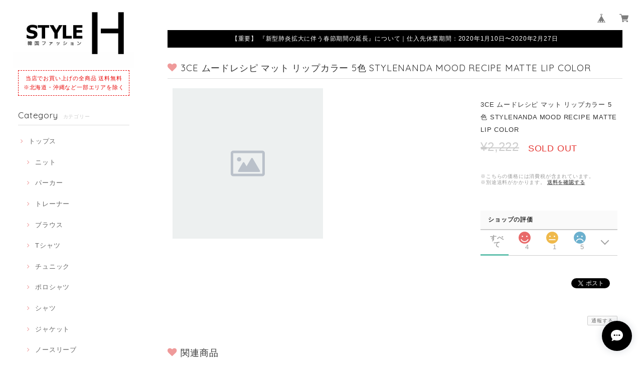

--- FILE ---
content_type: text/html; charset=UTF-8
request_url: https://www.styleh-online.store/items/38074612/reviews?format=user&score=&page=1
body_size: 3163
content:
				<li class="review01__listChild">
			<figure class="review01__itemInfo">
				<a href="/items/6695495" class="review01__imgWrap">
					<img src="https://baseec-img-mng.akamaized.net/images/item/origin/7c4280d2a2aad89903325c1d4bf02e82.jpg?imformat=generic&q=90&im=Resize,width=146,type=normal" alt="2017SS スマイルスニーカー" class="review01__img">
				</a>
				<figcaption class="review01__item">
					<i class="review01__iconImg ico--bad"></i>
					<p class="review01__itemName">2017SS スマイルスニーカー</p>
										<p class="review01__itemVariation">イエロー24.0</p>
										<time datetime="2023-07-26" class="review01__date">2023/07/26</time>
				</figcaption>
			</figure><!-- /.review01__itemInfo -->
						<p class="review01__comment">とてもかわいいですが注文時とデザインが変わってました。</p>
									<p class="review01__reply">お世話になります。 
この度は、お買い上げありがとうございます。 
ご認識が異なるようでございますので今一度ご確認お願い致します。

デザインと異なるということですが、
このようなケースは、ほとんどの場合、下記のとおりです。


ーー
※画像は宣材イメージであって、
実際の商品とは仕様や色味が若干異なる場合がございます。
上記を踏まえて、基本的なデザインは同一であると思います。
ーー

上記、決済時ご同意・ご納得の上で、ご購入頂いているとおもいますので
今一度ご確認お願い致します。
※お買い物ガイドにも記載されているとおもいますので、あわせて、ご確認のほど、何卒宜しくお願い致します。


以上、お手数をおかけしますが、ご確認のほど、何卒宜しくお願い致します。
</p>
					</li>
				<li class="review01__listChild">
			<figure class="review01__itemInfo">
				<a href="/items/12879757" class="review01__imgWrap">
					<img src="https://baseec-img-mng.akamaized.net/images/item/origin/3529b0fd5531342a93c1b758f432329b.jpg?imformat=generic&q=90&im=Resize,width=146,type=normal" alt="2018SS オルチャン 韓国☆裾フレア★Vネックシャツ" class="review01__img">
				</a>
				<figcaption class="review01__item">
					<i class="review01__iconImg ico--bad"></i>
					<p class="review01__itemName">2018SS オルチャン 韓国☆裾フレア★Vネックシャツ</p>
										<time datetime="2022-10-23" class="review01__date">2022/10/23</time>
				</figcaption>
			</figure><!-- /.review01__itemInfo -->
						<p class="review01__comment">商品は可愛いが、９月９日に注文して１０月２２日に届きました。
配送に時間がかかりすぎてビックリでした。</p>
									<p class="review01__reply">お世話になります。
この度は、お買い上げありがとうございます。

ご認識が異なるようでございますので今一度ご確認お願い致します。

お客様は、商品ページに記載のとおり
予約注文としてご注文頂いております。


上記、お客様がご納得の上で、ご注文頂いております。


お客様のご注文ステータス
ーー
予約注文
ーー
本商品の入荷日：10月4日
ーー
発送日：10月5日
ーー

お届けにかかるお時間は、商品ページにも記載のとおり、
国際発送のため、7営業日から14営業日かかる旨の記載があると思いますので
併せてご確認お願い致します。
※土曜、日曜、祝日は、営業日換算されません。


上記前提の上で、

９月９日にご注文頂き
１０月２２日にお届けされていることは、
予定通りの配送だとおもいますので
ご確認のほど、何卒宜しくお願い致します。


また機会がございましたら何卒宜しくお願い致します。
</p>
					</li>
				<li class="review01__listChild">
			<figure class="review01__itemInfo">
				<a href="/items/11287889" class="review01__imgWrap">
					<img src="https://baseec-img-mng.akamaized.net/images/item/origin/c4c70e6958642d80358b0bb9144ac0cc.jpg?imformat=generic&q=90&im=Resize,width=146,type=normal" alt="2018SS オルチャン 韓国 へそ出しショート丈★スリムトップス" class="review01__img">
				</a>
				<figcaption class="review01__item">
					<i class="review01__iconImg ico--bad"></i>
					<p class="review01__itemName">2018SS オルチャン 韓国 へそ出しショート丈★スリムトップス</p>
										<p class="review01__itemVariation">ホワイト</p>
										<time datetime="2021-05-22" class="review01__date">2021/05/22</time>
				</figcaption>
			</figure><!-- /.review01__itemInfo -->
						<p class="review01__comment">オススメしません。
購入したが画像イメージと全然違いました。

下の細い布生地が伸びきっており、画像イメージのような服ではありません。
なぜなら、このサイトでは「返品･交換ポリシー」にある通り7cm程度異なる場合があるからです。

服で7cm程度異なるとは、
女性の肩巾だとSサイズからLLサイズの4つもサイズが異なることになります。

そんなもの着れるはずがないですよね。


問い合わせても交換ポリシーにのとおり返品・交換は不可です。

サイズ通りの物が欲しい方は試着されて買うことをオススメします。</p>
									<p class="review01__reply">お世話になります。 
この度は、お買い上げありがとうございます。 
ご認識が異なるようでございますので今一度ご確認お願い致します。 


＞ 女性の肩巾だとSサイズからLLサイズの4つもサイズが異なることになります。
→上記は、日本基準のご認識だと思いますので、ご確認ください。

当店はお買い物ガイドにも記載のとおり、海外基準及び店舗独自のサイズ基準及び商品固有のサイズ規定がございます。

上記前提の上で、
本商品は、フリーサイズです（サイズの概念はございません）。

お客様の体型によりますが、
着れる、着れないは、それぞれの主観によるものと想定されます。
今一度、ご確認お願い致します。

上記、ご納得の上で、お客様の判断でご注文頂いていると思いますので
ご確認のほど、何卒宜しくお願い致します。

また機会がありましたら何卒宜しくお願い致します。</p>
					</li>
				<li class="review01__listChild">
			<figure class="review01__itemInfo">
				<a href="/items/7129036" class="review01__imgWrap">
					<img src="https://baseec-img-mng.akamaized.net/images/item/origin/ccbe4eb08bfb0af6ccf9b8fbf990ed13.jpg?imformat=generic&q=90&im=Resize,width=146,type=normal" alt=" 2017SS シンプル 学生バックパック レザー" class="review01__img">
				</a>
				<figcaption class="review01__item">
					<i class="review01__iconImg ico--good"></i>
					<p class="review01__itemName"> 2017SS シンプル 学生バックパック レザー</p>
										<p class="review01__itemVariation">ピンク</p>
										<time datetime="2019-01-25" class="review01__date">2019/01/25</time>
				</figcaption>
			</figure><!-- /.review01__itemInfo -->
								</li>
				<li class="review01__listChild">
			<figure class="review01__itemInfo">
				<a href="/items/12633472" class="review01__imgWrap">
					<img src="https://baseec-img-mng.akamaized.net/images/item/origin/a2c4ebb61596b002c83e7215f71e0f39.jpg?imformat=generic&q=90&im=Resize,width=146,type=normal" alt="2018SS オルチャン 韓国☆メッセンジャーバッグ" class="review01__img">
				</a>
				<figcaption class="review01__item">
					<i class="review01__iconImg ico--bad"></i>
					<p class="review01__itemName">2018SS オルチャン 韓国☆メッセンジャーバッグ</p>
										<p class="review01__itemVariation">ホワイト</p>
										<time datetime="2018-10-30" class="review01__date">2018/10/30</time>
				</figcaption>
			</figure><!-- /.review01__itemInfo -->
						<p class="review01__comment">発送完了のメールから1週間も経っています。
3日〜5日と聞いていたので、友人の誕生日に間に合う様に注文したのですが。おそらく間に合わないです。
早急な対応お願いします。</p>
									<p class="review01__reply">お世話になっております。
お問い合わせありがとうございます。

認識が大きく異なるようですので、ご案内させていただきます。

大変恐れ入りますが、商品ページ及び、お買い物ガイドに記載のとおり、海外出荷の場合は、税関通過等で、最大で、20営業日はかかることがございます。

大変恐れ入りますが、日本のように、正確に、確実に、必ず到着することは、
海外出荷の場合は、ございません。

上記前提の上でご注文頂いていると思いますので、今一度ご確認ください。

＜参考＞
https://www.styleh-online.store/about
★発送について★
海外からのお取り寄せとなりますので、
決済確認後、約10日前後で発送手続きを完了し、お届けまでには3~5日前後要しまして、お客様の元に商品が到着するまでには決済確認後から14営業日前後を要しますので、ご理解頂き商品のご購入をお願い致します。
※GW・お盆休み・年末年始などの長期休暇時期、税関通過に時間を要する場合は、最大で20営業日程度お時間を頂く場合がございます。あらかじめご了承ください。

以上、何卒宜しくお願いいたします


</p>
					</li>
				<li class="review01__listChild">
			<figure class="review01__itemInfo">
				<a href="/items/8221658" class="review01__imgWrap">
					<img src="https://baseec-img-mng.akamaized.net/images/item/origin/3bf5a098328a0c3cc80480e01c53eba5.jpg?imformat=generic&q=90&im=Resize,width=146,type=normal" alt="2017AW メンズレディース兼用 シンプル トートバッグ" class="review01__img">
				</a>
				<figcaption class="review01__item">
					<i class="review01__iconImg ico--normal"></i>
					<p class="review01__itemName">2017AW メンズレディース兼用 シンプル トートバッグ</p>
										<time datetime="2018-03-14" class="review01__date">2018/03/14</time>
				</figcaption>
			</figure><!-- /.review01__itemInfo -->
						<p class="review01__comment">商品自体は可愛いですが少し臭いがきつかったかな〜と思いましたTT
この度はありがとうございました。また機会がありましたらよろしくお願いします！</p>
									<p class="review01__reply">お世話になります。
この度は、お買い上げありがとうございます。

匂いにつきましては、お買い物ガイドに記載のとおり、海外輸入商品は、素材によっては、多少匂いのするものがございます。予めご了承ください。
※匂いの感じ方は個人差があります。

また機会がございましたら何卒宜しくお願い致します。


</p>
					</li>
				<li class="review01__listChild">
			<figure class="review01__itemInfo">
				<a href="/items/8484474" class="review01__imgWrap">
					<img src="https://baseec-img-mng.akamaized.net/images/item/origin/b91e22d5f04b560e7678ecab193e6a7a.jpg?imformat=generic&q=90&im=Resize,width=146,type=normal" alt="2017AW 韓国 オルチャン フード付き デニム スタジャン" class="review01__img">
				</a>
				<figcaption class="review01__item">
					<i class="review01__iconImg ico--bad"></i>
					<p class="review01__itemName">2017AW 韓国 オルチャン フード付き デニム スタジャン</p>
										<p class="review01__itemVariation">L</p>
										<time datetime="2018-01-28" class="review01__date">2018/01/28</time>
				</figcaption>
			</figure><!-- /.review01__itemInfo -->
						<p class="review01__comment">デザインは可愛い、しかし届いてすぐは臭くて着れない４回ほど洗った。生地は薄い。ポケットは縫われていて使えない。ボタンも穴が空いてなくて留めれない。</p>
								</li>
				<li class="review01__listChild">
			<figure class="review01__itemInfo">
				<a href="/items/8589365" class="review01__imgWrap">
					<img src="https://baseec-img-mng.akamaized.net/images/item/origin/0394c7532d0494fb5a2121436d8a4486.jpg?imformat=generic&q=90&im=Resize,width=146,type=normal" alt="2017AW オルチャン 大人気 フード付き チェック ロング トップス" class="review01__img">
				</a>
				<figcaption class="review01__item">
					<i class="review01__iconImg ico--good"></i>
					<p class="review01__itemName">2017AW オルチャン 大人気 フード付き チェック ロング トップス</p>
										<time datetime="2017-11-05" class="review01__date">2017/11/05</time>
				</figcaption>
			</figure><!-- /.review01__itemInfo -->
								</li>
				<li class="review01__listChild">
			<figure class="review01__itemInfo">
				<a href="/items/7129036" class="review01__imgWrap">
					<img src="https://baseec-img-mng.akamaized.net/images/item/origin/ccbe4eb08bfb0af6ccf9b8fbf990ed13.jpg?imformat=generic&q=90&im=Resize,width=146,type=normal" alt=" 2017SS シンプル 学生バックパック レザー" class="review01__img">
				</a>
				<figcaption class="review01__item">
					<i class="review01__iconImg ico--good"></i>
					<p class="review01__itemName"> 2017SS シンプル 学生バックパック レザー</p>
										<p class="review01__itemVariation">ブラック</p>
										<time datetime="2017-09-03" class="review01__date">2017/09/03</time>
				</figcaption>
			</figure><!-- /.review01__itemInfo -->
								</li>
				<li class="review01__listChild">
			<figure class="review01__itemInfo">
				<a href="/items/6994974" class="review01__imgWrap">
					<img src="https://baseec-img-mng.akamaized.net/images/item/origin/dd9c4e6bee998a540439e115475850e7.png?imformat=generic&q=90&im=Resize,width=146,type=normal" alt="2017SS  ペイント柄 カラフル スニーカー" class="review01__img">
				</a>
				<figcaption class="review01__item">
					<i class="review01__iconImg ico--good"></i>
					<p class="review01__itemName">2017SS  ペイント柄 カラフル スニーカー</p>
										<p class="review01__itemVariation">グリーン　22.5</p>
										<time datetime="2017-08-06" class="review01__date">2017/08/06</time>
				</figcaption>
			</figure><!-- /.review01__itemInfo -->
								</li>
		